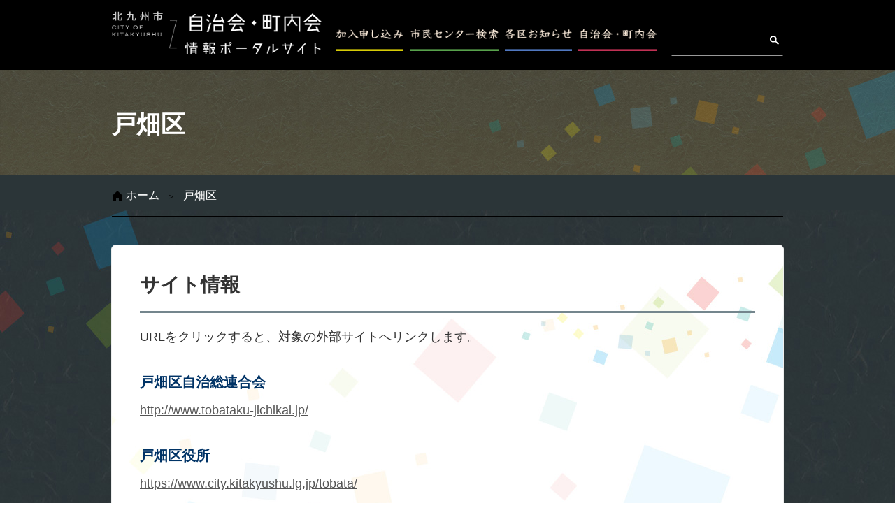

--- FILE ---
content_type: text/html
request_url: https://www.kitakyu-community.jp/detail_area.php?wno=7
body_size: 10503
content:
<!DOCTYPE html>



<html lang="ja">
<head>
<meta http-equiv="Content-Type" content="text/html; charset=utf-8" />
<title>戸畑区/北九州市 自治会・町内会 情報ポータルサイト</title>

<meta name="description" content="" />
<meta name="keywords" content="" />
<meta name="viewport" content="width=device-width,user-scalable=no,maximum-scale=1" />
<link rel="stylesheet" href="css/reset.css" type="text/css" media="all" />
<link rel="stylesheet" href="css/style.css" type="text/css" media="all" />
<link href="https://use.fontawesome.com/releases/v5.0.8/css/all.css" rel="stylesheet">
<script type="text/javascript" src="js/jquery-1.10.2.js"></script>
<script type="text/javascript" src="js/common.js"></script>
<style type="text/css">
.gsc-control-cse { border-color: #000!important; border-bottom: 1px solid #999!important; background-color: #000!important; padding: 0em!important; margin: 2px 0 0!important; }
input.gsc-search-button, input.gsc-search-button:hover, input.gsc-search-button:focus {
 	border-color: #000!important;
 	background-color: #000!important;
}
.gsc-input-box {
 	background-color: #000!important;
	border: none!important;
}
input.gsc-input {
	background-image:none!important;
	background-color: #000!important;
	padding: 3px 0 0!important;
	color: #fff!important;
}
input.gsc-input::placeholder {
  color: transparent!important;
}
.gsc-search-button-v2 {
 	border-color: #000!important;
}
 .cse .gsc-search-button-v2, .gsc-search-button-v2 {
	background-color: #000!important;
 	border-color: #000!important;
	border: none!important;
	padding: 6px 5px!important;
 }
</style>
</head>

<body>

<div id="wrapper">

  <header class="clearfix">
    <div class="inner">
	  <h1><a href="index.html">北九州市自治会情報ポータル</a></h1>
	  <div class="right_area">
	    <nav>
		  <ul>
		    <li><a href="detail_01.html"><img src="img/common/nav02.png" alt="加入申し込み"></a></li>
		    <li><a href="detail_02.html"><img src="img/common/nav03.png" alt="市民センター検索"></a></li>
		    <li><a href="detail_03.php"><img src="img/common/nav01.png" alt="各区お知らせ"></a></li>
		    <li><a href="detail_04.php"><img src="img/common/nav04.png" alt="自治会・町内会"></a></li>
		  </ul>
		</nav>
		<div class="serach">
		<script>
		  (function() {
		    var cx = '004761064081887533130:dr_dtitfnlc';
		    var gcse = document.createElement('script');
		    gcse.type = 'text/javascript';
		    gcse.async = true;
		    gcse.src = 'https://cse.google.com/cse.js?cx=' + cx;
		    var s = document.getElementsByTagName('script')[0];
		    s.parentNode.insertBefore(gcse, s);
		  })();
		</script>
		<div class="gcse-search"></div>
		</div>
		<p class="sp"><a href="#" id="panel-btn" class="non-scroll" title="TOP"><span id="panel-btn-icon"></span></a></p>
	  </div>
	</div>
	
    <div id="panel" class="sp_menu">
      <div class="menu-box" style="display:none;">
        <div class="menu-box-inner">
          <ul class="menu-list-index">
            <li><a href="index.html">ホーム</a></li>
            <li><a href="detail_01.html">加入申し込み</a></li>
            <li><a href="detail_02.html">市民センター検索</a></li>
            <li><a href="detail_03.php">各区お知らせ</a></li>
            <li><a href="detail_04.php">自治会・町内会</a></li>
          </ul>
        </div>
      </div>
    </div><!-- /.sp_menu -->
  </header>
  
  <div id="mv_low">
	<div class="inner">
		<h2>戸畑区</h2>
	</div>
  </div><!-- /#mv -->

  <article id="low">
  
    <div class="breadcrumb">
      <ul>
        <li><a href="index.html">ホーム</a></li>
		<li>戸畑区</li>
      </ul>
    </div>  
	
    <section class="section02">
 	  <div class="box">
	    <h3>サイト情報</h3>
	    <p>URLをクリックすると、対象の外部サイトへリンクします。</p>
			<h5>戸畑区自治総連合会</h5>
<p><a href='#' onclick="window.open('http://www.tobataku-jichikai.jp/')"><span class='under'>http://www.tobataku-jichikai.jp/</span></a></p>
<h5>戸畑区役所</h5>
<p><a href='#' onclick="window.open('https://www.city.kitakyushu.lg.jp/tobata/')"><span class='under'>https://www.city.kitakyushu.lg.jp/tobata/</span></a></p>
	    <h5>市民センター</h5>
		<table cellpadding="0" cellspacing="0" class="table_style1" width="80%">
			<tr>
				<th>市民センター名</th>
				<th>URL</th>
			</tr>
				<tr>
<td>浅生市民センター </td>
<td><a href='#' onclick="window.open('http://www.ktqc01.net/toba/ascc/')"><span class='under'>http://www.ktqc01.net/toba/ascc/</span></a></td>
</tr>
<tr>
<td>一枝市民センター </td>
<td><a href='#' onclick="window.open('http://www.ktqc01.net/toba/iecc/')"><span class='under'>http://www.ktqc01.net/toba/iecc/</span></a></td>
</tr>
<tr>
<td>大谷市民センター </td>
<td><a href='#' onclick="window.open('http://www.ktqc01.net/toba/otsf/')"><span class='under'>http://www.ktqc01.net/toba/otsf/</span></a></td>
</tr>
<tr>
<td>鞘ヶ谷市民センター </td>
<td><a href='#' onclick="window.open('http://www.ktqc01.net/toba/sacc/')"><span class='under'>http://www.ktqc01.net/toba/sacc/</span></a></td>
</tr>
<tr>
<td>沢見市民センター </td>
<td><a href='#' onclick="window.open('http://www.ktqc01.net/toba/smcc/')"><span class='under'>http://www.ktqc01.net/toba/smcc/</span></a></td>
</tr>
<tr>
<td>三六市民センター </td>
<td><a href='#' onclick="window.open('http://www.ktqc01.net/toba/srcc/')"><span class='under'>http://www.ktqc01.net/toba/srcc/</span></a></td>
</tr>
<tr>
<td>天籟寺市民センター </td>
<td><a href='#' onclick="window.open('http://www.ktqc01.net/toba/trcc/')"><span class='under'>http://www.ktqc01.net/toba/trcc/</span></a></td>
</tr>
<tr>
<td>中原市民センター </td>
<td><a href='#' onclick="window.open('http://www.ktqc01.net/toba/nbcc/')"><span class='under'>http://www.ktqc01.net/toba/nbcc/</span></a></td>
</tr>
<tr>
<td>西戸畑市民センター </td>
<td><a href='#' onclick="window.open('http://www.ktqc01.net/toba/ntcc/')"><span class='under'>http://www.ktqc01.net/toba/ntcc/</span></a></td>
</tr>
<tr>
<td>東戸畑市民センター </td>
<td><a href='#' onclick="window.open('http://www.ktqc01.net/toba/htcc/')"><span class='under'>http://www.ktqc01.net/toba/htcc/</span></a></td>
</tr>
<tr>
<td>牧山市民センター </td>
<td><a href='#' onclick="window.open('http://www.ktqc01.net/toba/mycc/')"><span class='under'>http://www.ktqc01.net/toba/mycc/</span></a></td>
</tr>
<tr>
<td>牧山東市民センター </td>
<td><a href='#' onclick="window.open('http://www.ktqc01.net/toba/mhcc/')"><span class='under'>http://www.ktqc01.net/toba/mhcc/</span></a></td>
</tr>
			</table>
	  </div>
    </section><!-- /.section01 -->

    <section class="bunner">
      <div class="swiper-container clearfix">
        <div class="swiper-wrapper">
          <div class="swiper-slide">
            <a href="https://www.city.kitakyushu.lg.jp/" target="_blank"><img src="img/common/bnr_link01.jpg" alt="北九州市"></a>
          </div>
          <div class="swiper-slide">
            <a href="http://www.gururich-kitaq.com/" target="_blank"><img src="img/common/bnr_link02.jpg" alt="ぐるリッチ！北九州"></a>
          </div>
          <div class="swiper-slide">
            <a href="https://kitakyushulife.jp/" target="_blank"><img src="img/common/bnr_link03.png" alt="北九州ライフ"></a>
          </div>
          <div class="swiper-slide">
            <a href="https://www.city.kitakyushu.lg.jp/shimin/shi-shouhilist.html" target="_blank"><img src="img/common/bnr_link04.jpg" alt="相談しよう"></a>
          </div>
          <div class="swiper-slide">
            <a href="http://www.kjbank.info/" target="_blank"><img src="img/common/bnr_link05.jpg" alt="まなびネットひまわり"></a>
          </div>
          <div class="swiper-slide">
            <a href="http://www.kirakirakitaq.jp/" target="_blank"><img src="img/common/bnr_link06.jpg" alt="キラキラネット"></a>
          </div>
          <div class="swiper-slide">
            <a href="http://kitakyushu-culcul.jp/" target="_blank"><img src="img/common/bnr_link07.jpg" alt="かるかる"></a>
          </div>
        </div>
      </div>
      <div class="swiper-button-prev"></div>
      <div class="swiper-button-next"></div>	
    </section><!-- /.bunner -->

  </article>
  
  <footer>
    <div class="inner">
	  <div class="left_area">
	    <ul>
	      <li><a href="index.html">ホーム</a></li>
	      <li><a href="detail_01.html">加入申し込み</a></li>
	      <li><a href="detail_02.html">市民センター検索</a></li>
	      <li><a href="detail_03.php">各区お知らせ</a></li>
	      <li><a href="detail_04.php">自治会・町内会</a></li>
	    </ul>
	    <p class="add">北九州市市民文化スポーツ局<br class="sp">地域・人づくり部　地域振興課<br class="sp">093-582-2111</p>
	  </div>
	  <p class="qr"><img src="img/common/img_qr.png" alt="QRコード"></p>
	</div>
	<p class="copy">&copy; 北九州市. All Rights Reserved.</p>
  </footer>
  
  <div id="pageTop"><a href="#"><i class="fas fa-angle-up"></i><br><span>TOP</span></a></div>
  
</div><!-- /#wrapper -->

<link rel="stylesheet" href="css/swiper.min.css" type="text/css" media="all" />
<script type="text/javascript" src="js/swiper.min.js"></script>
<script>
if(!navigator.userAgent.match(/(iPhone|iPad|iPod|Android)/)){
	var swiper = new Swiper('.swiper-container', {
		nextButton: '.swiper-button-next',
		prevButton: '.swiper-button-prev',
		paginationClickable: true,
		slidesPerView: 4,
		spaceBetween: 0,
		loop: true,
		speed: 500
	});
}
if(navigator.userAgent.match(/(iPad)/)){
	var swiper = new Swiper('.swiper-container', {
		nextButton: '.swiper-button-next',
		prevButton: '.swiper-button-prev',
		slidesPerView: 3,
		centeredSlides: true,
		spaceBetween: 0,
		grabCursor: true,
		loop: true,
		speed: 500
	});
}
if(navigator.userAgent.match(/(iPhone|iPod|Android)/)){
	var swiper = new Swiper('.swiper-container', {
		nextButton: '.swiper-button-next',
		prevButton: '.swiper-button-prev',
		slidesPerView: 2,
		centeredSlides: true,
		spaceBetween: 0,
		grabCursor: true,
		loop: true,
		speed: 500
	});
}
</script>

</body>
</html>

--- FILE ---
content_type: text/css
request_url: https://www.kitakyu-community.jp/css/style.css
body_size: 34392
content:
@charset "utf-8";

/* html
------------------------------------------------- */

html {
	overflow-y: scroll;
	height: 100%;
}


/* body
------------------------------------------------- */
body {
	width: 100%;
	height: 100%;
	color: #333;
	font-size: 18px;
	line-height: 1.6;
	font-family: YuGothic,'Yu Gothic',sans-serif;
	word-break: normal;
}
.pc {
	display: block;
}
.sp {
	display: none;
}
@media(max-width:640px) {
	body {
		max-width: 640px;
		font-size: 14px;
		word-break: normal;
	}
	body img {
		width: 100%;
		height: auto;
	}
	.pc {
		display: none;
	}
	.sp {
		display: block;
	}
}


/* wrapper
------------------------------------------------- */
#wrapper {
	width: 100%;
	height: 100%;
	margin: 0 auto;
	padding: 0;
	text-align: left;
	position: relative;
}


/* header
------------------------------------------------- */
header {
	background: #000;
	width: 100%;
	height: 100px;
}
header .inner {
	width: 960px;
	margin: 0 auto;
}
header .inner img {
	width: 100%;
	height: auto;
}
header .inner h1 a {
	display: block;
	background: url(../img/common/logo.png) no-repeat center top;
	background-size: 100% auto;
	width: 300px;
	height: 62px;
	float: left;
	margin: 16px 0 0;
	text-indent: -9999px;
    color: #999;
}
header .right_area {
	width: 640px;
	float: right;
	margin: 38px 0 0;
	overflow: hidden;
}
header .right_area nav {
	width: 460px;
	float: left;
	margin: 0;
}
header .right_area nav ul {
	overflow: hidden;
}
header .right_area nav ul li {
	float: left;
	margin-right: 2%;
}
header .right_area nav ul li:last-child {
	margin-right: 0;
}
header .right_area nav ul li:first-child {
	width: 21.1%;
}
header .right_area nav ul li:nth-child(2) {
	width: 27.6%;
}
header .right_area nav ul li:nth-child(3) {
	width: 20.7%;
}
header .right_area nav ul li:nth-child(4) {
	width: 24.6%;
}
header .right_area nav ul li a {
    color: #999;
}
header .right_area .serach {
	width: 160px;
	float: right;
}
header .right_area .serach #searchform {
    width: 100%;
    display: block;
    height: 40px;
	color: #fff;
    position: relative;
}  
header .right_area .serach #keywords {
	background: #000;
    border-top: none;
    border-left: none;
    border-right: none;
    border-bottom: 1px solid #ccc;
    width: 200px;
    position: absolute;
    top: 0;
    left: 0;
	padding: 5px 0 10px;
	color: #ccc;
}  
header .right_area .serach #searchBtn {
    position: absolute;
    top: 2px;
    right: 0;
}
@media(min-device-width:641px) and (max-device-width:1024px) {
	header {
		height: 95px;
	}
	header .inner {
		width: 94%;
	}
	header .inner h1 a {
		width: 30%;
		height: auto;
		margin: 2% 0 0;
		padding: 3% 0 0;
 	    color: #999;
	}
	header .right_area {
		width: 65%;
		margin: 30px 0 0;
	}
	header .right_area nav {
		width: 70%;
		margin: 0;
	}
	header .right_area .serach {
		width: 25%;
	}
	header .right_area .serach #searchform {
		width: 100%;
		height: 40px;
	}  
	header .right_area .serach #keywords {
		width: 100%;
		padding: 5px 0 10px;
	}  
}
@media(max-width:640px) {
	header {
		background: #000;
		width: 100%;
		height: auto;
		position: fixed;
		z-index: 9999;
	}
	header .inner {
		width: 94%;
		position: relative;
	}
	header .inner h1 a {
		display: block;
		background: url(../img/common/logo.png) no-repeat center top;
		background-size: 100% auto;
		width: 65%;
		height: auto;
		margin: 3% 0;
		padding: 8% 0 0;
    	color: #999;
	}
	header .right_area {
		width: 10%;
		margin: 6.5% 1% 0 0;
	}
	header .right_area nav {
		display: none;
	}
	header .right_area .serach {
		display: none;
	}

	#panel-btn {
		width: 100%;
		padding-bottom: 30%;
		display: inline-block;
		position: relative;
	}
	#panel-btn-icon {
		display: block;
		position: absolute;
		top: 50%;
		left: 50%;
		background: #fff;
		width: 20px;
		height: 3px;
		margin: -1px 0 0 -10px;
		transition: .2s;
	}
	#panel-btn-icon:before, #panel-btn-icon:after {
		display: block;
		content: "";
		position: absolute;
		top: 50%;
		left: 50%;
		background: #fff;
		width: 20px;
		height: 3px;
		margin-left: -10px;
		transition: .3s;
	}
	#panel-btn-icon:before { margin-top: -9px; }
	#panel-btn-icon:after { margin-top: 6px; }

	#panel-btn .close { background: transparent; }
	#panel-btn .close:before, #panel-btn .close:after { margin-top: 0; }
	#panel-btn .close:before { transform: rotate(-45deg); -webkit-transform: rotate(-45deg); }
	#panel-btn .close:after { transform: rotate(-135deg); -webkit-transform: rotate(-135deg); }
	
	header .menu-box {
		display: none;
		width: 100%;
		height: auto;
		z-index: 9999;
		position: absolute;
		top: 99%;
	} 
	header .menu-box:after {
		content: "";
	}
	header .menu-box-inner {
		display: block;
		background: #1a2022;
		padding: 0;
	}
	header .menu-box .menu-list-index {
		margin: 0;
	}
	header .menu-box .menu-list-index li a {
		display: block;
		border-bottom: 1px solid #ccc;
		background: url(../img/common/icon_arrow.png) no-repeat 95% center;
		width: 90%;
		padding: 3% 5%;
		color: #fff;
		font-size: 14px;
		text-decoration: none;
		position: relative;
	}
}



/* mv
------------------------------------------------- */
#mv {
	height: auto;
}
#mv .inner {
	width: 100%;
	margin: 0 auto;
	position: relative;
	z-index: 999;
}
#mv .inner img {
	width: 100%;
	height: auto;
}

#mv .inner ul.btn_link {
	position: absolute;
	top: 0;
	right: 5%;
	width: 23%;
}
#mv .inner ul.btn_link li {
	width: 20%;
	float: left;
	margin-right: 2%;
}
#mv .inner ul.btn_link li:last-child {
	margin-right: 0;
}
#mv .inner ul.btn_link li img {
	width: 100%;
	height: auto;
}
#mv .inner .tab_area {
	position: absolute;
	bottom: 0;
	left: 0;
	width: 100%;
}
#mv .inner ul.tab {
	width: 80%;
	height: 100%;
	margin: -10px auto 0;
}
#mv .inner ul.tab li a {
	display: block;
	border-radius: 5px 5px 0 0;
	width: 14.071428%;
	height: 50px;
	float: left;
	margin-top: 10px;
	margin-right: 0.25%;
	padding: 20px 0 0;
	text-align: center;
	color: #000;
	font-size: 24px;
	font-weight: bold;
	font-family: 'Yu Mincho Light','YuMincho','Yu Mincho','游明朝体',sans-serif;
	text-decoration: none;
}
#mv .inner ul.tab li:first-child a {
	background: #8abce6;
}
#mv .inner ul.tab li:nth-child(2) a {
	background: #f9c059;
}
#mv .inner ul.tab li:nth-child(3) a {
	background: #92c3ab;
}
#mv .inner ul.tab li:nth-child(4) a {
	background: #c1d966;
}
#mv .inner ul.tab li:nth-child(5) a {
	background: #ef858c;
}
#mv .inner ul.tab li:nth-child(6) a {
	background: #a8dcf7;
}
#mv .inner ul.tab li:nth-child(7) a {
	background: #c9bc9c;
	margin-right: 0;
}
#mv .inner ul.tab li a:hover {
	height: 60px;
	position: relative;
	margin-top: 0;
	color: #fff;
	text-shadow: 1px 1px 3px #000;
}
@media(min-device-width:641px) and (max-device-width:1024px) {
	#mv {
		z-index: 1;
	}
	#mv img {
		width: 100%;
		height: auto;
	}
	#mv .inner ul.btn_link {
		width: 25%;
	}
	#mv .inner ul.tab {
		width: 100%;
		height: 100%;
		margin: -10px auto 0;
	}
	#mv .inner ul.tab li a {
		font-size: 20px;
	}
}
@media(max-width:640px) {
	#mv {
		padding-top: 18%;
		z-index: 1;
	}
	#mv .inner {
		padding-bottom: 8%;
	}
	#mv .inner h2 {
		width: 35%;
		padding: 2% 0 0;
	}
	#mv .inner ul.btn_link {
		display: none;
	}
	#mv .inner .tab_area {
		position: absolute;
		bottom: 0;
		left: 0;
		width: 100%;
	}
	#mv .inner ul.tab {
		width: 100%;
		height: 100%;
		margin: 0 auto;
	}
	#mv .inner ul.tab li a {
		width: 14.28571428%;
		height: 35px;
		margin: 0;
		padding: 15px 0 0;
		font-size: 10px;
	}
	#mv .inner ul.tab li a:hover {
		height: auto;
		position: relative;
		margin-top: 0;
		color: #000;
		text-shadow: none;
	}
}

#mv_low {
	background: #4e4b3a url(../img/mv/bg_mv_low.jpg) no-repeat center top;
	background-size: cover;
	height: 150px;
}
#mv_low .inner {
	width: 960px;
	margin: 0 auto;
}
#mv_low .inner h2 {
/*	border-bottom: 1px solid #fff; */
	width: 100%;
	padding: 50px 0 5px;
	color: #fff;
	font-size: 35px;
	font-weight: bold;
}
#mv_low .inner .en {
	padding-top: 20px;
	color: #fff;
	font-size: 24px;
}
@media(min-device-width:641px) and (max-device-width:1024px) {
	#mv_low .inner {
		width: 94%;
	}
	#mv_low .inner h2 {
		width: 100%;
		padding: 8% 0 1%;
		font-size: 35px;
	}
	#mv_low .inner .en {
		padding-top: 2%;
	}
}
@media(max-width:640px) {
	#mv_low {
		background: #4e4b3a url(../img/mv/bg_mv_low.jpg) no-repeat 65% bottom;
		background-size: auto 150px;
		height: 150px;
		padding-top: 18%;
		z-index: 1;
	}
	#mv_low .inner {
		width: 94%;
	}
	#mv_low .inner h2 {
		width: 100%;
		padding: 14% 0 1%;
		font-size: 24px;
	}
	#mv_low .inner .en {
		padding-top: 2%;
		font-size: 16px;
	}
}


/* breadcrumb
------------------------------------------------- */
.breadcrumb {
	border-bottom: 1px solid #000;
	width: 960px;
	margin: 0 auto 40px;
	padding: 20px 0;
	overflow: hidden;
}
.breadcrumb ul {
	overflow: hidden;
	padding: 0;
}
.breadcrumb ul li {
	float: left;
	color: #fff;
	font-size: 16px;
	line-height: 1.2;
}
.breadcrumb ul li:first-child {
	background: url(../img/common/icon_home.png) no-repeat left center;
	padding-left: 20px;
}
.breadcrumb ul li a {
	color: #fff;
}
.breadcrumb ul li a::after {
	display: inline-block;
	content: '\FF1E';
	margin: 0 .9em;
	color: #000;
	font-size: 12px;
}
@media(min-device-width:641px) and (max-device-width:1024px) {
	.breadcrumb {
		width: 100%;
		margin: 0 0 3%;
		padding: 2% 0;
		overflow: hidden;
	}
	.breadcrumb ul {
		overflow: hidden;
		padding: 0 2%;
	}
}
@media(max-width:640px) {
	.breadcrumb {
		border: none;
		width: 100%;
		margin: 0 0 3%;
		padding: 2% 0;
		overflow: hidden;
	}
	.breadcrumb ul {
		width: 100%;
		padding: 0 3%;
	}
	.breadcrumb ul li {
		color: #555;
		font-size: 12px;
	}
	.breadcrumb ul li a {
		color: #555;
	}
}



/* article
------------------------------------------------- */
article#top {
	background: #fff;
	width: 100%;
	padding: 50px 0 80px;
}
article#top .under{
	text-decoration : underline;
}
article#top .right{
	text-align : right;
}
article#top .center{
	text-align : center;
}
@media(max-width:640px) {
	article#top {
		padding: 7% 0 8%;
	}
	article#top .under{
	text-decoration : underline;
	}
	article#top .right{
		text-align : right;
	}
	article#top .center{
		text-align : center;
	}
}


article#top .section01 {
	width: 970px;
	margin: 0 auto;
	padding: 0 0 70px;
}
article#top .section01 .ttl {
	margin-bottom: 60px;
	text-align: center;
}
article#top .section01 .txt01 {
	background: url("../img/top/bg_sec01.png") no-repeat center top;
	min-height: 134px;
	margin-bottom: 45px;
	text-align: center;
	font-size: 20px;
}
article#top .section01 .box {
	overflow: hidden;
}
article#top .section01 .box figure {
	width: 397px;
	float: right;
}
article#top .section01 .box figure + div {
	width: 540px;
	float: left;
	padding-top: 40px;
	font-size: 18px;
}
article#top .section01 .box figure + div p {
	margin-bottom: 30px;
}
article#top .section01 .btn_area {
	overflow: hidden;
}
article#top .section01 .btn_area dt {
	width: 48%;
	float: left;
}
article#top .section01 .btn_area dd {
	width: 48%;
	float: right;
}
article#top .section01 .btn_area img {
	width: 100%;
	height: auto;
}
@media(max-width:640px) {
	article#top .section01 {
		width: 94%;
		margin: 0 auto;
		padding: 0 0 6%;
	}
	article#top .section01 .ttl {
		margin-bottom: 7%;
	}
	article#top .section01 .txt01 {
		background: none;
		min-height: 0;
		margin-bottom: 8%;
		text-align: left;
		font-size: 14px;
	}
	article#top .section01 .box figure {
		width: 70%;
		float: none;
		margin: 0 auto;
	}
	article#top .section01 .box figure + div {
		width: 100%;
		float: none;
		padding-top: 5%;
		font-size: 14px;
	}
	article#top .section01 .box figure + div p {
		margin-bottom: 5%;
	}
	article#top .section01 .btn_area {
		overflow: hidden;
	}
	article#top .section01 .btn_area dt {
		width: 49%;
	}
	article#top .section01 .btn_area dd {
		width: 49%;
	}
}


article#top .section02 {
	background: url("../img/common/bg_section.png") repeat center top;
	width: 100%;
	padding: 70px 0 70px;
}
article#top .section02 .inner {
	width: 970px;
	margin: 0 auto;
}
article#top .section02 .inner h3 {
	margin-bottom: 40px;
	text-align: center;
	color: #555;
	font-size: 30px;
	font-weight: bold;
}
article#top .section02 .inner h5 {
	margin-bottom: 20px;
	text-align: left;
	color: #555;
	font-size: 20px;
	font-weight: bold;
}
article#top .section02 .inner ul li {
	margin-bottom: 50px;
	overflow: hidden;
}
article#top .section02 .inner ul li:last-child {
	margin-bottom: 0;
}
article#top .section02 .inner ul li:nth-child(odd) figure {
	width: 420px;
	float: right;
}
article#top .section02 .inner ul li:nth-child(odd) figure + div {
	width: 500px;
	float: left;
}
article#top .section02 .inner ul li:nth-child(even) figure {
	width: 420px;
	float: left;
}
article#top .section02 .inner ul li:nth-child(even) figure + div {
	width: 500px;
	float: right;
}
article#top .section02 .inner ul li figure + div h4 {
	margin-bottom: 15px;
	/* color: #ff8686; */
	color: #bb4848;
	font-size: 32px;
	font-weight: bold;
	line-height: 1.4;
}
@media(max-width:640px) {
	article#top .section02 {
		padding: 7% 0;
	}
	article#top .section02 .inner {
		width: 94%;
	}
	article#top .section02 .inner h3 {
		margin-bottom: 6%;
		font-size: 18px;
	}
	article#top .section02 .inner h5 {
		margin-bottom: 5%;
		font-size: 15px;
	}
	article#top .section02 .inner ul li {
		margin-bottom: 6%;
	}
	article#top .section02 .inner ul li:nth-child(odd) figure {
		width: 80%;
		float: none;
		margin: 0 auto 4%;
	}
	article#top .section02 .inner ul li:nth-child(odd) figure + div {
		width: 100%;
		float: none;
	}
	article#top .section02 .inner ul li:nth-child(even) figure {
		width: 80%;
		float: none;
		margin: 0 auto 4%;
	}
	article#top .section02 .inner ul li:nth-child(even) figure + div {
		width: 100%;
		float: none;
	}
	article#top .section02 .inner ul li figure + div h4 {
		margin-bottom: 2%;
		font-size: 16px;
	}
	article#top .section02 .inner ul li figure + div h4 + p {
		font-size: 14px;
	}
}


article#top .section03 {
	width: 970px;
	margin: 0 auto;
	padding: 70px 0 70px;
}
article#top .section03 h3 {
	margin-bottom: 30px;
	text-align: center;
	color: #555;
	font-size: 30px;
	font-weight: bold;
}
article#top .section03 ul {
	border-top: 1px solid #d2d2d2;
}
article#top .section03 ul li {
	border-bottom: 1px solid #d2d2d2;
	padding: 17px 0;
	overflow: hidden;
}
article#top .section03 ul li figure {
	width: 200px;
	float: left;
}
article#top .section03 ul li figure img {
	width: 200px;
	text-align: center;
}
article#top .section03 ul li figure + div {
	width: 725px;
	float: right;
	padding-right: 10px;
}
article#top .section03 ul li figure + div .ttl {
	margin-bottom: 5px;
	color: #4c667f;
	font-size: 22px;
	font-weight: bold;
}
@media(max-width:640px) {
	article#top .section03 {
		width: 94%;
		padding: 7% 0;
	}
	article#top .section03 h3 {
		margin-bottom: 5%;
		font-size: 18px;
	}
	article#top .section03 ul li {
		padding: 5% 0;
	}
	article#top .section03 ul li figure {
		width: 60%;
		float: none;
		margin: 0 auto 3%;
	}
	article#top .section03 ul li figure img {
		width: 90%;
		float: none;
		margin: 0 auto 3%;
	}
	article#top .section03 ul li figure + div {
		width: 100%;
		float: none;
		padding-right: 0;
	}
	article#top .section03 ul li figure + div .ttl {
		margin-bottom: 1%;
		font-size: 14px;
	}
}



article#top .section04 {
	background: url("../img/common/bg_section.png") repeat center top;
	width: 100%;
	padding: 70px 0 70px;
}
article#top .section04 .inner {
	width: 970px;
	margin: 0 auto;
}
article#top .section04 .inner h3 {
	margin-bottom: 30px;
	text-align: center;
	color: #555;
	font-size: 30px;
	font-weight: bold;
}
article#top .section04 .inner h4 {
	border-bottom: 1px solid #d2d2d2;
	padding: 15px 0;
	margin-bottom: 15px;
	text-align: center;
	color: #bb4848;
	font-size: 22px;
	font-weight: bold;
	line-height: 1.4;
}
article#top .section04 .inner ul {
	overflow: hidden;
}
article#top .section04 .inner ul li {
	width: 300px;
	float: left;
	margin-right: 35px;
}
article#top .section04 .inner ul li:last-child {
	margin-right: 0;
}
article#top .section04 .inner ul li p {
	margin-top: 10px;
}
article#top .section04 .inner ul li img {
	margin:auto;
	width: 100%;
	height: 100%;
}
article#top .section04 .inner ul li video {
	margin:auto;
	width: 300px;
	height: 202px;
}
@media(max-width:640px) {
	article#top .section04 {
		padding: 7% 0 5%;
	}
	article#top .section04 .inner {
		width: 94%;
	}
	article#top .section04 .inner h3 {
		margin-bottom: 5%;
		font-size: 18px;
	}
	article#top .section04 .inner h4 {
		border-bottom: 1px solid #d2d2d2;
		margin-bottom: 5%;
		font-size: 15px;
	}
	article#top .section04 .inner ul li {
		width: 100%;
		float: none;
		margin: 0 0 5%;
	}
	article#top .section04 .inner ul li p {
		margin-top: 2%;
	}
	article#top .section04 .inner ul li img {
		margin:auto;
		width: 100%;
		height: 100%;
	}
	article#top .section04 .inner ul li video {
		margin:auto;
		width: 100%;
		height: 100%;
	}
}



article#top .section05 {
	width: 970px;
	margin: 0 auto;
	padding: 70px 0 70px;
}
article#top .section05 h3 {
	margin-bottom: 30px;
	text-align: center;
	color: #555;
	font-size: 30px;
	font-weight: bold;
}
article#top .section05 ul {
	overflow: hidden;
}
article#top .section05 ul li {
	width: 300px;
	float: left;
	margin-right: 35px;
}
article#top .section05 ul li:last-child {
	margin-right: 0;
}
article#top .section05 ul li p {
	margin-top: 10px;
	text-align: center;
}
article#top .section05 ul li img {
	display: block;
	margin:auto;
	width: 70%;
	height: 70%;
	border: 1px #555 solid;
}
@media(max-width:640px) {
	article#top .section05 {
		width: 94%;
		padding: 7% 0 5%;
	}
	article#top .section05 h3 {
		margin-bottom: 5%;
		font-size: 18px;
	}
	article#top .section05 ul li {
		width: 100%;
		float: none;
		margin: 0 0 5%;
	}
	article#top .section05 ul li p {
		margin-top: 2%;
		text-align: center;
	}
	article#top .section05 ul li img {
		display: block;
		margin:auto;
		width: 70%;
		height: 70%;
		border: 1px #555 solid;
	}
}

article#top .section06 {
	background:#FEE6E6;
	width: 100%;
	padding: 70px 0 70px;
}
article#top .section06 .inner {
	width: 970px;
	margin: 0 auto;
}
article#top .section06 .inner h3 {
	margin-bottom: 40px;
	text-align: center;
	color: #404040;
	font-size: 30px;
	font-weight: bold;
}
article#top .section06 .inner h5 {
	margin-bottom: 20px;
	text-align: left;
	color: #404040;
	font-size: 20px;
	font-weight: bold;
}
article#top .section06 .inner ul li {
	margin-bottom: 50px;
	overflow: hidden;
}
article#top .section06 .inner ul li:last-child {
	margin-bottom: 0;
}
article#top .section06 .inner ul li:nth-child(odd) figure {
	width: 420px;
	float: right;
}
article#top .section06 .inner ul li:nth-child(odd) figure + div {
	width: 500px;
	float: left;
}
article#top .section06 .inner ul li:nth-child(even) figure {
	width: 420px;
	float: left;
}
article#top .section06 .inner ul li:nth-child(even) figure + div {
	width: 500px;
	float: right;
}
article#top .section06 .inner ul li figure + div h4 {
	margin-bottom: 15px;
	color: #404040;
	font-size: 32px;
	font-weight: bold;
	line-height: 1.4;
}
@media(max-width:640px) {
	article#top .section06 {
		padding: 7% 0;
	}
	article#top .section06 .inner {
		width: 94%;
	}
	article#top .section06 .inner h3 {
		margin-bottom: 6%;
		font-size: 18px;
	}
	article#top .section06 .inner h5 {
		margin-bottom: 5%;
		font-size: 15px;
	}
	article#top .section06 .inner ul li {
		margin-bottom: 6%;
	}
	article#top .section06 .inner ul li:nth-child(odd) figure {
		width: 80%;
		float: none;
		margin: 0 auto 4%;
	}
	article#top .section06 .inner ul li:nth-child(odd) figure + div {
		width: 100%;
		float: none;
	}
	article#top .section06 .inner ul li:nth-child(even) figure {
		width: 80%;
		float: none;
		margin: 0 auto 4%;
	}
	article#top .section06 .inner ul li:nth-child(even) figure + div {
		width: 100%;
		float: none;
	}
	article#top .section06 .inner ul li figure + div h4 {
		margin-bottom: 2%;
		font-size: 16px;
	}
	article#top .section06 .inner ul li figure + div h4 + p {
		font-size: 14px;
	}
}

article .bunner {
	width: 970px;
	margin: 0 auto;
	padding: 40px 40px;
	position: relative;
}
article .bunner img {
	width: 100%;
	height: auto;
}
@media(min-device-width:641px) and (max-device-width:1024px) {
	article .bunner {
		width: 94%;
		margin: 0 auto;
		padding: 3% 3%;
	}
}
@media(max-width:640px) {
	article .bunner {
		border: none;
		border-radius: 0;
		width: 100%;
		margin: 0 auto;
		padding: 0;
	}
}



/* pageTop
------------------------------------------------- */
#pageTop {
	position: fixed;
	bottom: 30px;
	right: 30px;
	z-index: 9999;
}
#pageTop a {
	display: block;
	background: #c03154;
	width: 60px;
	height: 60px;
	padding: 0;
	text-align: center;
	color: #fff;
	font-size: 38px;
	font-weight: bold;
	text-decoration: none;
	line-height: 0;
}
#pageTop a i {
	padding-top: 6px;
	line-height: 0.8;
}
#pageTop a span {
	font-size: 12px;
}
#pageTop a:hover {
	text-decoration: none;
	opacity: 0.7;
}
@media(max-width:640px) {
	#pageTop {
		bottom: 3%;
		right: 3%;
	}
	#pageTop a {
		width: 40px;
		height: 40px;
		font-size: 24px;
	}
	#pageTop a i {
		padding-top: 6px;
		line-height: 0.8;
	}
	#pageTop a span {
		font-size: 8px;
	}
	#pageTop a:hover {
		opacity: 1;
	}
}



/* footer
------------------------------------------------- */
footer {
	border-top: 1px solid #070808;
	background: #1a2022;
	width: 100%;
}
footer .inner {
	width: 910px;
	margin: 0 auto;
	padding: 15px 25px;
	overflow: hidden;
}
footer .inner .left_area {
	width: 760px;
	float: left;
	padding-top: 30px;
	overflow: hidden;
}
footer .inner ul li {
	float: left;
	margin-right: 30px;
}
footer .inner ul li a {
	color: #fff;
	font-size: 14px;
	text-decoration: underline;
}
footer .inner .add {
	clear: both;
	padding-top: 30px;
	color: #fff;
	font-size: 14px;
}
footer .inner .qr {
	width: 129px;
	float: right;
}

footer .copy {
	background: #121415;
	padding: 30px 0;
	text-align: center;
	color: #fff;
	font-size: 14px;
}
@media(min-device-width:641px) and (max-device-width:1024px) {
	footer .inner {
		width: 94%;
		margin: 0 auto;
		padding: 2% 0;
	}
	footer .inner .left_area {
		width: 60%;
		padding-top: 4%;
	}
	footer .inner ul li {
		margin-right: 3%;
		font-size: 12px;
	}
	footer .inner .add {
		padding-top: 3%;
		font-size: 12px;
	}
	footer .inner .qr {
		width: 10%;
	}
	footer .inner .qr img {
		width: 100%;
		height: auto;
	}

	footer .copy {
		padding: 3% 0;
		font-size: 12px;
	}
}
@media(max-width:640px) {
	footer .inner {
		width: 100%;
		padding: 0;
	}
	footer .inner .left_area {
		width: 100%;
		float: none;
		padding-top: 0;
	}
	footer .inner ul li {
		float: none;
		margin-right: 0;
	}
	footer .inner ul li a {
		display: block;
		border-bottom: 1px solid #ccc;
		background: url(../img/common/icon_arrow.png) no-repeat 95% center;
		padding: 3% 3%;
		color: #fff;
		text-decoration: none;
	}
	footer .inner .add {
		width: 100%;
		padding-bottom: 5%;
		text-align: center;
		font-size: 12px;
	}
	footer .inner .add a {
		color: #fff;
	}
	footer .inner .qr {
		display: none;
	}

	footer .copy {
		padding: 5% 0;
		font-size: 12px;
	}
}





/* *******************************************
     common
******************************************* */

/* link
------------------------------------------------- */
a:link,
a:visited {
	color: #555;
	text-decoration: none;
}
a:hover,
a:active {
	color: #555;
	text-decoration: underline;
}


/* alpha
------------------------------------------------- */
a:hover img {
  opacity:0.7;
  filter:alpha(opacity=70);
}


/* margin
------------------------------------------------- */
.mb5 {margin-bottom:5px;}
.mb10 {margin-bottom:10px;}
.mb15 {margin-bottom:15px;}
.mb20 {margin-bottom:20px;}
.mb30 {margin-bottom:30px;}
.mb40 {margin-bottom:40px;}
.mb50 {margin-bottom:50px;}



/* FLOAT -Clearfix
------------------------------------------------- */
.clearfix:after { 
	content: ".";
	display: block;
	height: 0;
	clear: both;
	visibility: hidden;
}




























article#low {
	background: url(../img/common/bg_contents.jpg) no-repeat center 50px #2b3538;
	width: 100%;
	padding: 0 0 80px;
}
article#low .section01 {
	border: 1px solid #edeeee;
	border-radius: 7px;
	background: url(../img/common/bg_section01.jpg) no-repeat center top #fff;
	width: 880px;
	margin: 0 auto 20px;
	padding: 35px 40px 10px;
}

article#low .section02 {
	border: 1px solid #edeeee;
	border-radius: 7px;
	background: url(../img/common/bg_section01.jpg) no-repeat center top #fff;
	width: 880px;
	margin: 0 auto 50px;
	padding: 35px 40px 10px;
}
article#low .section02 dl {
	margin-bottom: 80px;
	overflow: hidden;
}
article#low .section02 dl.type1 dt {
	width: 48%;
	float: right;
}
article#low .section02 dl.type1 dd {
	width: 48%;
	float: left;
}
article#low .section02 dl.type2 dt {
	width: 48%;
	float: left;
}
article#low .section02 dl.type2 dd {
	width: 48%;
	float: right;
}
article#low .section02 dl img {
	width: 100%;
	height: auto;
}
article#low .section02 .btn {
	width: 50%;
	margin: 0 auto;
	text-align: center;
}
article#low .section02 .btn img {
	width: 100%;
	height: auto;
}
article#low .section02 .table_style1 {
	border-top: 1px solid #d7b8b4;
	border-left: 1px solid #d7b8b4;
	width: 100%;
	font-size: 16px;
	border-spacing: 0;
	border-collapse: collapse;
}
article#low .section02 .table_style1 th {
	border-right: 1px solid #d7b8b4;
	border-bottom: 1px solid #d7b8b4;
	background: #eccfc9;
	padding: 15px 0;
	text-align: center;
	font-weight: bold;
}
article#low .section02 .table_style1 td {
	border-right: 1px solid #d7b8b4;
	border-bottom: 1px solid #d7b8b4;
	padding: 15px 15px;
	word-break : break-all;
}
article#low .section02 .table_style1 tr:nth-child(odd) td {
	background: #fffee9;
	word-break : break-all;
}

article#low .box {
	margin-bottom: 50px;
}
article#low .box h3 {
	border-bottom: 3px solid #74868d;
	margin-bottom: 20px;
	padding-bottom: 15px;
	font-size: 28px;
	font-weight: bold;
}
article#low .box h4 {
	border-bottom: 2px solid #74868d;
	margin-bottom: 20px;
	padding-bottom: 10px;
	font-size: 24px;
	font-weight: bold;
}
article#low .box h5 {
	margin-bottom: 10px;
	color: #003366;
	font-size: 20px;
	font-weight: bold;
}
article#low .box p {
	margin-bottom: 35px;
}
article#low .box_center {
	text-align: center;
}
article#low .box_child {
	display: inline-block;
	text-align: left;
}
article#low .under {
	text-decoration : underline;
}
@media(min-device-width:641px) and (max-device-width:1024px) {
	article#low {
		background: url(../img/common/bg_contents.jpg) no-repeat center top #2b3538;
		width: 94%;
		padding: 0 3% 8%;
	}
	article#low img {
		width: 100%;
		height: auto;
	}
	article#low .section01 {
		background-size: 100% auto;
		width: 94%;
		margin: 0 auto 2%;
		padding: 3% 3% 1%;
	}

	article#low .section02 {
		background-size: 100% auto;
		width: 94%;
		margin: 0 auto 7%;
		padding: 3% 3% 1%;
	}
	article#low .section02 dl {
		margin-bottom: 7%;
		overflow: hidden;
	}
	article#low .section02 dl.type1 dt {
		width: 48%;
	}
	article#low .section02 dl.type1 dd {
		width: 48%;
	}
	article#low .section02 dl.type2 dt {
		width: 48%;
	}
	article#low .section02 dl.type2 dd {
		width: 48%;
	}
	article#low .section02 .btn {
		width: 50%;
		margin: 0 auto;
	}
	article#low .section02 .table_style1 {
		border-top: 1px solid #d7b8b4;
		border-left: 1px solid #d7b8b4;
		width: 100%;
		border-spacing: 0;
		border-collapse: collapse;
	}
	article#low .section02 .table_style1 th {
		border-right: 1px solid #d7b8b4;
		border-bottom: 1px solid #d7b8b4;
		background: #eccfc9;
		padding: 15px 0;
		text-align: center;
		font-weight: bold;
	}
	article#low .section02 .table_style1 td {
		border-right: 1px solid #d7b8b4;
		border-bottom: 1px solid #d7b8b4;
		padding: 15px 15px;
		word-break : break-all;
	}
	article#low .section02 .table_style1 tr:nth-child(odd) td {
		background: #fffee9;
		word-break : break-all;
	}

	article#low .box {
		margin-bottom: 50px;
	}
	article#low .box h3 {
		border-bottom: 3px solid #74868d;
		margin-bottom: 30px;
		padding-bottom: 15px;
		font-size: 24px;
	}
	article#low .box h4 {
		border-bottom: 2px solid #74868d;
		margin-bottom: 20px;
		padding-bottom: 10px;
		font-size: 20px;
		font-weight: bold;
	}
	article#low .box h5 {
		margin-bottom: 10px;
		color: #003366;
		font-size: 20px;
		font-weight: bold;
	}
	article#low .box p {
		margin-bottom: 35px;
	}
	article#low .box_center {
		text-align: center;
	}
	article#low .box_child {
		display: inline-block;
		text-align: left;
	}
	article#low .under{
		text-decoration : underline;
	}
}
@media(max-width:640px) {
	article#low {
		background: #fff;
		padding: 5% 0 10%;
	}
	article#low img {
		width: 100%;
		height: auto;
	}
	article#low .section01 {
		border: none;
		border-radius: 0;
		background: #fff;
		width: 94%;
		margin: 0 auto 3%;
		padding: 0;
	}

	article#low .section02 {
		border: none;
		border-radius: 0;
		background: #fff;
		width: 94%;
		margin: 0 auto 10%;
		padding: 0;
	}
	article#low .section02 dl {
		margin-bottom: 7%;
	}
	article#low .section02 dl.type1 dt {
		width: 100%;
		float: none;
		margin-bottom: 3%;
	}
	article#low .section02 dl.type1 dd {
		width: 100%;
		float: none;
	}
	article#low .section02 dl.type2 dt {
		width: 100%;
		float: none;
		margin-bottom: 3%;
	}
	article#low .section02 dl.type2 dd {
		width: 100%;
		float: none;
	}
	article#low .section02 .btn {
		width: 50%;
		margin: 0 auto;
	}
	article#low .section02 .table_style1 th {
		padding: 2% 0;
		font-size: 13px;
	}
	article#low .section02 .table_style1 td {
		padding: 2%;
		font-size: 13px;
		word-break : break-all;
	}

	article#low .box {
		margin-bottom: 7%;
	}
	article#low .box h3 {
		border-bottom: 2px solid #74868d;
		margin-bottom: 3%;
		padding-bottom: 1%;
		font-size: 20px;
	}
	article#low .box h4 {
		border-bottom: 1px solid #74868d;
		margin-bottom: 2%;
		padding-bottom: 1%;
		font-size: 18px;
	}
	article#low .box h5 {
		margin-bottom: 2%;
		font-size: 16px;
	}
	article#low .box p {
		margin-bottom: 5%;
	}
	article#low .box_center {
		text-align: center;
	}
	article#low .box_child {
		display: inline-block;
		text-align: left;
	}
	article#low .under{
		text-decoration : underline;
	}
}


/* 動画ページ追加 2019.04.08 sada
------------------------------------------------- */

article#low .section03 {
	border: 1px solid #edeeee;
	border-radius: 7px;
	background: url(../img/common/bg_section01.jpg) no-repeat center top #fff;
	width: 880px;
	margin: 0 auto 50px;
	padding: 35px 40px 10px;
}
article#low .section03 .inner {
	//width: 970px;
	margin: 0 auto;
}
article#low .section03 .inner ul {
	overflow: hidden;
}
article#low .section03 .inner ul li {
	width: 30%;
	float: left;
	margin-right: 35px;
	text-align: center;
}
article#low .section03 .inner ul li:last-child {
	margin-right: 0;
}
article#low .section03 .inner ul li p {
	margin-top: 10px;
}
article#low .section03 .inner ul li img {
	margin:auto;
	width: 100%;
	height: 100%;
}
article#low .section03 .inner ul li video {
	width: 100%;
	float: left;
	margin-right: 35px;
}
@media(max-width:640px) {
	article#low .section03 {
		border: none;
		border-radius: 0;
		background: #fff;
		width: 94%;
		margin: 0 auto 10%;
		padding: 0;
	}
	article#low .section03 .inner {
		width: 94%;
	}
	article#low .section03 .inner ul li {
		width: 100%;
		float: none;
		margin: 0 0 5%;
		text-align: center;
	}
	article#low .section03 .inner ul li p {
		margin-top: 2%;
	}
	article#low .section03 .inner ul li img {
		margin:auto;
		width: 100%;
		height: 100%;
	}
	article#low .section03 .inner ul li video {
		width: 100%;
		float: none;
		margin: 0 0 5%;
	}
}

/* SNS追加 2019.06.05 sada
------------------------------------------------- */
.btn_sns_area {
	overflow: hidden;
	width: 100% ;
}
.btn_sns_area img {
	width: 95%;
}
.btn_sns_area dl {
	width: 25% ;
	float: left;
	padding-right: 0px ;
	display: table-cell;
	}
.btn_sns_area dt{
	vertical-align: middle;
	display: table-cell;
}
.btn_sns_area dd{
	margin-left: 0;
	vertical-align: middle;
	text-align: center;
	display: table-cell;
}
article#low .section02 .btn_sns_area dl {
	margin-bottom: 0px;
}
@media(max-width:640px) {
	.btn_sns_area {
		overflow: hidden;
		width: 100% ;
	}
	.btn_sns_area img {
		width: 85%;
	}
	.btn_sns_area dl {
		width: 25%;
		float: center;
		padding-right: 0px;
		display: table-cell;
	}
	.btn_sns_area dt{
		width: 100%;
		float: left;
		clear: left;
		margin-left: 0;
		text-align: center;
		display: table-cell;
	}
	.btn_sns_area dd{
		width: 100%;
		float: left;
		margin-left: 0;
		text-align: center;
		display: table-cell;
	}
}


--- FILE ---
content_type: text/css
request_url: https://www.kitakyu-community.jp/css/swiper.min.css
body_size: 5112
content:
@charset "UTF-8";
/**
 * Swiper 3.2.7
 * Most modern mobile touch slider and framework with hardware accelerated transitions
 * 
 * http://www.idangero.us/swiper/
 * 
 * Copyright 2015, Vladimir Kharlampidi
 * The iDangero.us
 * http://www.idangero.us/
 * 
 * Licensed under MIT
 * 
 * Released on: December 7, 2015
 */
.swiper-container {
  width: 100%;
  position: relative;
  overflow: hidden;
  z-index: 1;
  margin: 0 auto;
}

.swiper-container-no-flexbox .swiper-slide {
  float: left;
}

.swiper-container-vertical > .swiper-wrapper {
  -ms-flex-direction: column;
  -webkit-flex-direction: column;
  flex-direction: column;
  padding: 0;
}

.swiper-wrapper {
  position: relative;
  width: 100%;
  height: 100%;
  z-index: 1;
  display: -ms-flexbox;
  display: -webkit-flex;
  display: flex;
  transition-property: -webkit-transform;
  transition-property: transform;
  box-sizing: content-box;
}

.swiper-container-android .swiper-slide,
.swiper-wrapper {
  -webkit-transform: translate3d(0px, 0, 0);
  -ms-transform: translate3d(0px, 0, 0);
  transform: translate3d(0px, 0, 0);
  z-index: 1;
}

.swiper-container-multirow > .swiper-wrapper {
  -webkit-box-lines: multiple;
  -moz-box-lines: multiple;
  -ms-flex-wrap: wrap;
  -webkit-flex-wrap: wrap;
  flex-wrap: wrap;
}

.swiper-container-free-mode > .swiper-wrapper {
  transition-timing-function: ease-out;
  margin: 0 auto;
}

.swiper-slide {
  -webkit-flex-shrink: 0;
  -ms-flex: 0 0 auto;
  -webkit-flex-shrink: 0;
  -ms-flex-negative: 0;
  flex-shrink: 0;
  width: 16.6%;
  height: 100%;
  position: relative;
  box-sizing: border-box;
}

/* Auto Height */
.swiper-container-autoheight,
.swiper-container-autoheight .swiper-slide {
  height: auto;
}

.swiper-container-autoheight .swiper-wrapper {
  -ms-flex-align: start;
  -webkit-align-items: flex-start;
  align-items: flex-start;
  transition-property: -webkit-transform, height;
  transition-property: transform, height;
}

/* a11y */
.swiper-container .swiper-notification {
  position: absolute;
  left: 0;
  top: 0;
  pointer-events: none;
  opacity: 0;
}

/* IE10 Windows Phone 8 Fixes */
.swiper-wp8-horizontal {
  -ms-touch-action: pan-y;
  touch-action: pan-y;
}

.swiper-wp8-vertical {
  -ms-touch-action: pan-x;
  touch-action: pan-x;
}

/* Arrows */
.swiper-button-prev,
.swiper-button-next {
	position: absolute;
	top: 44%;
	width: 45px;
	height: 45px;
	z-index: 99;
	cursor: pointer;
}

.swiper-button-prev.swiper-button-disabled,
.swiper-button-next.swiper-button-disabled {
	opacity: 0.35;
	cursor: auto;
	pointer-events: none;
}
.swiper-button-prev,
.swiper-container-rtl .swiper-button-next {
	background: url("../img/common/btn_prev.png") no-repeat center center;
	background-size: cover;
	left: 20px;
	right: auto;
}
.swiper-button-prev:hover,
.swiper-container-rtl .swiper-button-next {
	opacity: 0.8;
}
.swiper-button-next,
.swiper-container-rtl .swiper-button-prev {
	background: url("../img/common/btn_next.png") no-repeat center center;
	background-size: cover;
	right: 20px;
	left: auto;
}
.swiper-button-next:hover,
.swiper-container-rtl .swiper-button-prev {
	opacity: 0.8;
}
@media(max-width:640px) {
	.swiper-button-prev,
	.swiper-button-next {
	  top: 43%;
	  width: 35px;
	  height: 35px;
	}
	.swiper-button-prev,
	.swiper-container-rtl .swiper-button-next {
	  background-size: cover;
	  left: 1%;
	}
	.swiper-button-next,
	.swiper-container-rtl .swiper-button-prev {
	  background-size: cover;
	  right: 1%;
	}
}



.swiper-pagination{position:absolute;text-align:center;-webkit-transition:.3s;-moz-transition:.3s;-o-transition:.3s;transition:.3s;-webkit-transform:translate3d(0,0,0);-ms-transform:translate3d(0,0,0);-o-transform:translate3d(0,0,0);transform:translate3d(0,0,0);z-index:10}.swiper-pagination.swiper-pagination-hidden{opacity:0}.swiper-pagination-bullet{width:10px;height:10px;display:inline-block;border-radius:100%;background:#000;opacity:.2}button.swiper-pagination-bullet{border:none;margin:0;padding:0;box-shadow:none;-moz-appearance:none;-ms-appearance:none;-webkit-appearance:none;appearance:none}.swiper-pagination-clickable .swiper-pagination-bullet{cursor:pointer}.swiper-pagination-white .swiper-pagination-bullet{background:#fff}.swiper-pagination-bullet-active{opacity:1;background:#e6071b}.swiper-pagination-white .swiper-pagination-bullet-active{background:#fff}.swiper-pagination-black .swiper-pagination-bullet-active{background:#000}.swiper-container-vertical>.swiper-pagination{right:10px;top:50%;-webkit-transform:translate3d(0,-50%,0);-moz-transform:translate3d(0,-50%,0);-o-transform:translate(0,-50%);-ms-transform:translate3d(0,-50%,0);transform:translate3d(0,-50%,0)}.swiper-container-vertical>.swiper-pagination .swiper-pagination-bullet{margin:5px 0;display:block}.swiper-container-horizontal>.swiper-pagination{bottom:10px;left:0;width:100%}.swiper-container-horizontal>.swiper-pagination .swiper-pagination-bullet{margin:0 10px}






--- FILE ---
content_type: application/javascript
request_url: https://www.kitakyu-community.jp/js/common.js
body_size: 3400
content:

/*--------------------------------------------------------------------
　スムーズスクロール
--------------------------------------------------------------------*/
$(function(){
   $('a[href^=#]' + 'a:not(.non-scroll)').click(function() {
      var speed = 400;
      var href= $(this).attr("href");
      var target = $(href == "#" || href == "" ? 'html' : href);
      var position = target.offset().top;
      $('body,html').animate({scrollTop:position}, speed, 'swing');
      return false;
   });
});




/*--------------------------------------------------------------------
　スマートフォン　ハンバーガーメニュー
--------------------------------------------------------------------*/
$(function() {
  $("#panel-btn").click(function() {
    $(".menu-box").slideToggle(200);
    $("#panel-btn-icon").toggleClass("close");
    return false;
  });
});



/*--------------------------------------------------------------------
　youtube
--------------------------------------------------------------------*/
// プレーヤーのサイズを指定
var ytWidth = 424;
var ytHeight = 258;
 
// 埋め込むyoutubeのIDと埋め込むエリアを指定
var ytData = [
    {
        id: 'lrHXruinUek',
        area: 'player01'
    }
];
 
var ytPlayer = [];
var ytPlaying, ytStop, ytPlay;
 
// YouTube Player APIを読み込む
var tag = document.createElement('script');
tag.src = "https://www.youtube.com/iframe_api";
var firstScriptTag = document.getElementsByTagName('script')[0];
firstScriptTag.parentNode.insertBefore(tag, firstScriptTag);
 
// API読み込み後に、各エリアにプレーヤーを埋め込む
function onYouTubeIframeAPIReady() {
    for(var i = 0; i < ytData.length; i++) {
        ytPlayer[i] = new YT.Player(ytData[i]['area'], {
            height: ytHeight,
            width: ytWidth,
            videoId: ytData[i]['id'],
            events: {
                'onStateChange': onPlayerStateChange
            }
        });
    }
}
 
// プレーヤーの状態に変化があった時に実行
function onPlayerStateChange(event) {
    // 各プレーヤーの状態を確認
    for(var i = 0; i < ytData.length; i++) {
        var thisState = ytPlayer[i].getPlayerState();
        if( thisState == 1 && ytPlaying == undefined) {
            ytPlaying = i;
        } else if(thisState == 1 && ytPlaying != i) {
            ytStop = ytPlaying;
            ytPlay = i;
        } else {
        }
    }
    // 同時再生があった場合、元々再生していた方を停止する
    if(ytStop != undefined) {
        ytPlayer[ytStop].pauseVideo();
        ytStop = undefined;
    }
    // 現在再生中のプレーヤー番号を保存しておく
    if(ytPlay != undefined) {
        ytPlaying = ytPlay;
        ytPlay = undefined;
    }
}





/*--------------------------------------------------------------------
　ページトップボタン
--------------------------------------------------------------------*/
$(function(){
var topBtn=$('#pageTop');
topBtn.hide();

$(window).scroll(function(){
  if($(this).scrollTop()>80){

    topBtn.fadeIn();

  }else{

    topBtn.fadeOut();

  } 
});

topBtn.click(function(){
  $('body,html').animate({
  scrollTop: 0},500);
  return false;

});


});


